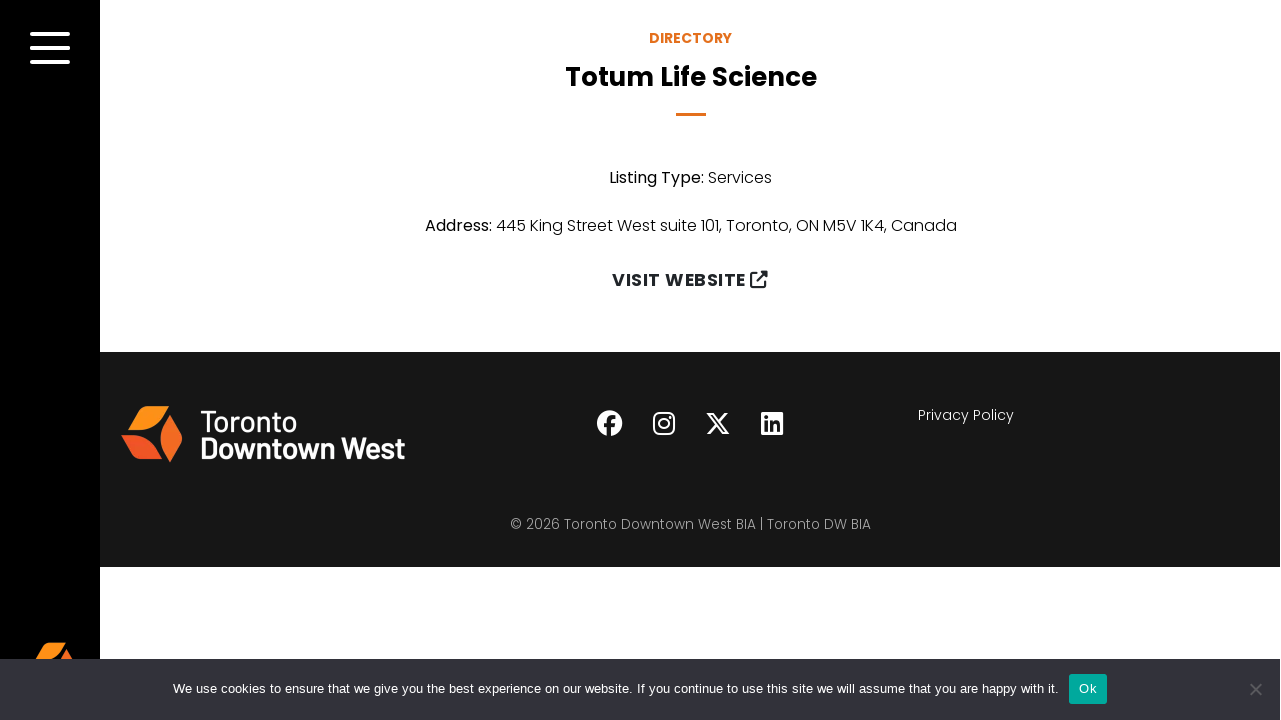

--- FILE ---
content_type: text/html; charset=UTF-8
request_url: https://yourexperienceawaits.ca/listing/totum-life-science/
body_size: 10091
content:
<!DOCTYPE html>
<html lang="en-CA">
<head>
    <meta charset="UTF-8">
    <meta name="viewport" content="width=device-width, initial-scale=1">
    <meta http-equiv="X-UA-Compatible" content="IE=edge">
    <link rel="profile" href="https://gmpg.org/xfn/11">
<!-- This site is running CAOS for WordPress -->
<meta name='robots' content='index, follow, max-image-preview:large, max-snippet:-1, max-video-preview:-1' />

	<!-- This site is optimized with the Yoast SEO plugin v23.7 - https://yoast.com/wordpress/plugins/seo/ -->
	<title>Totum Life Science - Toronto Downtown West BIA | Toronto DW BIA</title>
	<link rel="canonical" href="https://yourexperienceawaits.ca/listing/totum-life-science/" />
	<meta property="og:locale" content="en_US" />
	<meta property="og:type" content="article" />
	<meta property="og:title" content="Totum Life Science - Toronto Downtown West BIA | Toronto DW BIA" />
	<meta property="og:url" content="https://yourexperienceawaits.ca/listing/totum-life-science/" />
	<meta property="og:site_name" content="Toronto Downtown West BIA | Toronto DW BIA" />
	<meta name="twitter:card" content="summary_large_image" />
	<script type="application/ld+json" class="yoast-schema-graph">{"@context":"https://schema.org","@graph":[{"@type":"WebPage","@id":"https://yourexperienceawaits.ca/listing/totum-life-science/","url":"https://yourexperienceawaits.ca/listing/totum-life-science/","name":"Totum Life Science - Toronto Downtown West BIA | Toronto DW BIA","isPartOf":{"@id":"https://yourexperienceawaits.ca/#website"},"datePublished":"2024-03-21T15:02:14+00:00","dateModified":"2024-03-21T15:02:14+00:00","breadcrumb":{"@id":"https://yourexperienceawaits.ca/listing/totum-life-science/#breadcrumb"},"inLanguage":"en-CA","potentialAction":[{"@type":"ReadAction","target":["https://yourexperienceawaits.ca/listing/totum-life-science/"]}]},{"@type":"BreadcrumbList","@id":"https://yourexperienceawaits.ca/listing/totum-life-science/#breadcrumb","itemListElement":[{"@type":"ListItem","position":1,"name":"Home","item":"https://yourexperienceawaits.ca/"},{"@type":"ListItem","position":2,"name":"Totum Life Science"}]},{"@type":"WebSite","@id":"https://yourexperienceawaits.ca/#website","url":"https://yourexperienceawaits.ca/","name":"Toronto Downtown West BIA | Toronto DW BIA","description":"Toronto Downtown West","potentialAction":[{"@type":"SearchAction","target":{"@type":"EntryPoint","urlTemplate":"https://yourexperienceawaits.ca/?s={search_term_string}"},"query-input":{"@type":"PropertyValueSpecification","valueRequired":true,"valueName":"search_term_string"}}],"inLanguage":"en-CA"}]}</script>
	<!-- / Yoast SEO plugin. -->


<link rel='dns-prefetch' href='//use.typekit.net' />
<link rel='dns-prefetch' href='//use.fontawesome.com' />
<link rel='dns-prefetch' href='//fonts.googleapis.com' />
<link rel='preconnect' href='//www.google-analytics.com' />
<link rel="alternate" title="oEmbed (JSON)" type="application/json+oembed" href="https://yourexperienceawaits.ca/wp-json/oembed/1.0/embed?url=https%3A%2F%2Fyourexperienceawaits.ca%2Flisting%2Ftotum-life-science%2F" />
<link rel="alternate" title="oEmbed (XML)" type="text/xml+oembed" href="https://yourexperienceawaits.ca/wp-json/oembed/1.0/embed?url=https%3A%2F%2Fyourexperienceawaits.ca%2Flisting%2Ftotum-life-science%2F&#038;format=xml" />
<style id='wp-img-auto-sizes-contain-inline-css' type='text/css'>
img:is([sizes=auto i],[sizes^="auto," i]){contain-intrinsic-size:3000px 1500px}
/*# sourceURL=wp-img-auto-sizes-contain-inline-css */
</style>
<link rel='stylesheet' id='sbi_styles-css' href='https://yourexperienceawaits.ca/wp-content/plugins/instagram-feed/css/sbi-styles.min.css?ver=6.5.1' type='text/css' media='all' />
<style id='wp-emoji-styles-inline-css' type='text/css'>

	img.wp-smiley, img.emoji {
		display: inline !important;
		border: none !important;
		box-shadow: none !important;
		height: 1em !important;
		width: 1em !important;
		margin: 0 0.07em !important;
		vertical-align: -0.1em !important;
		background: none !important;
		padding: 0 !important;
	}
/*# sourceURL=wp-emoji-styles-inline-css */
</style>
<link rel='stylesheet' id='wp-block-library-css' href='https://yourexperienceawaits.ca/wp-includes/css/dist/block-library/style.min.css?ver=6.9' type='text/css' media='all' />
<style id='global-styles-inline-css' type='text/css'>
:root{--wp--preset--aspect-ratio--square: 1;--wp--preset--aspect-ratio--4-3: 4/3;--wp--preset--aspect-ratio--3-4: 3/4;--wp--preset--aspect-ratio--3-2: 3/2;--wp--preset--aspect-ratio--2-3: 2/3;--wp--preset--aspect-ratio--16-9: 16/9;--wp--preset--aspect-ratio--9-16: 9/16;--wp--preset--color--black: #000000;--wp--preset--color--cyan-bluish-gray: #abb8c3;--wp--preset--color--white: #ffffff;--wp--preset--color--pale-pink: #f78da7;--wp--preset--color--vivid-red: #cf2e2e;--wp--preset--color--luminous-vivid-orange: #ff6900;--wp--preset--color--luminous-vivid-amber: #fcb900;--wp--preset--color--light-green-cyan: #7bdcb5;--wp--preset--color--vivid-green-cyan: #00d084;--wp--preset--color--pale-cyan-blue: #8ed1fc;--wp--preset--color--vivid-cyan-blue: #0693e3;--wp--preset--color--vivid-purple: #9b51e0;--wp--preset--gradient--vivid-cyan-blue-to-vivid-purple: linear-gradient(135deg,rgb(6,147,227) 0%,rgb(155,81,224) 100%);--wp--preset--gradient--light-green-cyan-to-vivid-green-cyan: linear-gradient(135deg,rgb(122,220,180) 0%,rgb(0,208,130) 100%);--wp--preset--gradient--luminous-vivid-amber-to-luminous-vivid-orange: linear-gradient(135deg,rgb(252,185,0) 0%,rgb(255,105,0) 100%);--wp--preset--gradient--luminous-vivid-orange-to-vivid-red: linear-gradient(135deg,rgb(255,105,0) 0%,rgb(207,46,46) 100%);--wp--preset--gradient--very-light-gray-to-cyan-bluish-gray: linear-gradient(135deg,rgb(238,238,238) 0%,rgb(169,184,195) 100%);--wp--preset--gradient--cool-to-warm-spectrum: linear-gradient(135deg,rgb(74,234,220) 0%,rgb(151,120,209) 20%,rgb(207,42,186) 40%,rgb(238,44,130) 60%,rgb(251,105,98) 80%,rgb(254,248,76) 100%);--wp--preset--gradient--blush-light-purple: linear-gradient(135deg,rgb(255,206,236) 0%,rgb(152,150,240) 100%);--wp--preset--gradient--blush-bordeaux: linear-gradient(135deg,rgb(254,205,165) 0%,rgb(254,45,45) 50%,rgb(107,0,62) 100%);--wp--preset--gradient--luminous-dusk: linear-gradient(135deg,rgb(255,203,112) 0%,rgb(199,81,192) 50%,rgb(65,88,208) 100%);--wp--preset--gradient--pale-ocean: linear-gradient(135deg,rgb(255,245,203) 0%,rgb(182,227,212) 50%,rgb(51,167,181) 100%);--wp--preset--gradient--electric-grass: linear-gradient(135deg,rgb(202,248,128) 0%,rgb(113,206,126) 100%);--wp--preset--gradient--midnight: linear-gradient(135deg,rgb(2,3,129) 0%,rgb(40,116,252) 100%);--wp--preset--font-size--small: 13px;--wp--preset--font-size--medium: 20px;--wp--preset--font-size--large: 36px;--wp--preset--font-size--x-large: 42px;--wp--preset--spacing--20: 0.44rem;--wp--preset--spacing--30: 0.67rem;--wp--preset--spacing--40: 1rem;--wp--preset--spacing--50: 1.5rem;--wp--preset--spacing--60: 2.25rem;--wp--preset--spacing--70: 3.38rem;--wp--preset--spacing--80: 5.06rem;--wp--preset--shadow--natural: 6px 6px 9px rgba(0, 0, 0, 0.2);--wp--preset--shadow--deep: 12px 12px 50px rgba(0, 0, 0, 0.4);--wp--preset--shadow--sharp: 6px 6px 0px rgba(0, 0, 0, 0.2);--wp--preset--shadow--outlined: 6px 6px 0px -3px rgb(255, 255, 255), 6px 6px rgb(0, 0, 0);--wp--preset--shadow--crisp: 6px 6px 0px rgb(0, 0, 0);}:where(.is-layout-flex){gap: 0.5em;}:where(.is-layout-grid){gap: 0.5em;}body .is-layout-flex{display: flex;}.is-layout-flex{flex-wrap: wrap;align-items: center;}.is-layout-flex > :is(*, div){margin: 0;}body .is-layout-grid{display: grid;}.is-layout-grid > :is(*, div){margin: 0;}:where(.wp-block-columns.is-layout-flex){gap: 2em;}:where(.wp-block-columns.is-layout-grid){gap: 2em;}:where(.wp-block-post-template.is-layout-flex){gap: 1.25em;}:where(.wp-block-post-template.is-layout-grid){gap: 1.25em;}.has-black-color{color: var(--wp--preset--color--black) !important;}.has-cyan-bluish-gray-color{color: var(--wp--preset--color--cyan-bluish-gray) !important;}.has-white-color{color: var(--wp--preset--color--white) !important;}.has-pale-pink-color{color: var(--wp--preset--color--pale-pink) !important;}.has-vivid-red-color{color: var(--wp--preset--color--vivid-red) !important;}.has-luminous-vivid-orange-color{color: var(--wp--preset--color--luminous-vivid-orange) !important;}.has-luminous-vivid-amber-color{color: var(--wp--preset--color--luminous-vivid-amber) !important;}.has-light-green-cyan-color{color: var(--wp--preset--color--light-green-cyan) !important;}.has-vivid-green-cyan-color{color: var(--wp--preset--color--vivid-green-cyan) !important;}.has-pale-cyan-blue-color{color: var(--wp--preset--color--pale-cyan-blue) !important;}.has-vivid-cyan-blue-color{color: var(--wp--preset--color--vivid-cyan-blue) !important;}.has-vivid-purple-color{color: var(--wp--preset--color--vivid-purple) !important;}.has-black-background-color{background-color: var(--wp--preset--color--black) !important;}.has-cyan-bluish-gray-background-color{background-color: var(--wp--preset--color--cyan-bluish-gray) !important;}.has-white-background-color{background-color: var(--wp--preset--color--white) !important;}.has-pale-pink-background-color{background-color: var(--wp--preset--color--pale-pink) !important;}.has-vivid-red-background-color{background-color: var(--wp--preset--color--vivid-red) !important;}.has-luminous-vivid-orange-background-color{background-color: var(--wp--preset--color--luminous-vivid-orange) !important;}.has-luminous-vivid-amber-background-color{background-color: var(--wp--preset--color--luminous-vivid-amber) !important;}.has-light-green-cyan-background-color{background-color: var(--wp--preset--color--light-green-cyan) !important;}.has-vivid-green-cyan-background-color{background-color: var(--wp--preset--color--vivid-green-cyan) !important;}.has-pale-cyan-blue-background-color{background-color: var(--wp--preset--color--pale-cyan-blue) !important;}.has-vivid-cyan-blue-background-color{background-color: var(--wp--preset--color--vivid-cyan-blue) !important;}.has-vivid-purple-background-color{background-color: var(--wp--preset--color--vivid-purple) !important;}.has-black-border-color{border-color: var(--wp--preset--color--black) !important;}.has-cyan-bluish-gray-border-color{border-color: var(--wp--preset--color--cyan-bluish-gray) !important;}.has-white-border-color{border-color: var(--wp--preset--color--white) !important;}.has-pale-pink-border-color{border-color: var(--wp--preset--color--pale-pink) !important;}.has-vivid-red-border-color{border-color: var(--wp--preset--color--vivid-red) !important;}.has-luminous-vivid-orange-border-color{border-color: var(--wp--preset--color--luminous-vivid-orange) !important;}.has-luminous-vivid-amber-border-color{border-color: var(--wp--preset--color--luminous-vivid-amber) !important;}.has-light-green-cyan-border-color{border-color: var(--wp--preset--color--light-green-cyan) !important;}.has-vivid-green-cyan-border-color{border-color: var(--wp--preset--color--vivid-green-cyan) !important;}.has-pale-cyan-blue-border-color{border-color: var(--wp--preset--color--pale-cyan-blue) !important;}.has-vivid-cyan-blue-border-color{border-color: var(--wp--preset--color--vivid-cyan-blue) !important;}.has-vivid-purple-border-color{border-color: var(--wp--preset--color--vivid-purple) !important;}.has-vivid-cyan-blue-to-vivid-purple-gradient-background{background: var(--wp--preset--gradient--vivid-cyan-blue-to-vivid-purple) !important;}.has-light-green-cyan-to-vivid-green-cyan-gradient-background{background: var(--wp--preset--gradient--light-green-cyan-to-vivid-green-cyan) !important;}.has-luminous-vivid-amber-to-luminous-vivid-orange-gradient-background{background: var(--wp--preset--gradient--luminous-vivid-amber-to-luminous-vivid-orange) !important;}.has-luminous-vivid-orange-to-vivid-red-gradient-background{background: var(--wp--preset--gradient--luminous-vivid-orange-to-vivid-red) !important;}.has-very-light-gray-to-cyan-bluish-gray-gradient-background{background: var(--wp--preset--gradient--very-light-gray-to-cyan-bluish-gray) !important;}.has-cool-to-warm-spectrum-gradient-background{background: var(--wp--preset--gradient--cool-to-warm-spectrum) !important;}.has-blush-light-purple-gradient-background{background: var(--wp--preset--gradient--blush-light-purple) !important;}.has-blush-bordeaux-gradient-background{background: var(--wp--preset--gradient--blush-bordeaux) !important;}.has-luminous-dusk-gradient-background{background: var(--wp--preset--gradient--luminous-dusk) !important;}.has-pale-ocean-gradient-background{background: var(--wp--preset--gradient--pale-ocean) !important;}.has-electric-grass-gradient-background{background: var(--wp--preset--gradient--electric-grass) !important;}.has-midnight-gradient-background{background: var(--wp--preset--gradient--midnight) !important;}.has-small-font-size{font-size: var(--wp--preset--font-size--small) !important;}.has-medium-font-size{font-size: var(--wp--preset--font-size--medium) !important;}.has-large-font-size{font-size: var(--wp--preset--font-size--large) !important;}.has-x-large-font-size{font-size: var(--wp--preset--font-size--x-large) !important;}
/*# sourceURL=global-styles-inline-css */
</style>

<style id='classic-theme-styles-inline-css' type='text/css'>
/*! This file is auto-generated */
.wp-block-button__link{color:#fff;background-color:#32373c;border-radius:9999px;box-shadow:none;text-decoration:none;padding:calc(.667em + 2px) calc(1.333em + 2px);font-size:1.125em}.wp-block-file__button{background:#32373c;color:#fff;text-decoration:none}
/*# sourceURL=/wp-includes/css/classic-themes.min.css */
</style>
<link rel='stylesheet' id='cookie-notice-front-css' href='https://yourexperienceawaits.ca/wp-content/plugins/cookie-notice/css/front.min.css?ver=2.4.18' type='text/css' media='all' />
<link rel='stylesheet' id='custom-typekit-css-css' href='https://use.typekit.net/wdw4zso.css?ver=1.0.18' type='text/css' media='all' />
<link rel='stylesheet' id='gg-directory-css-css' href='https://yourexperienceawaits.ca/wp-content/plugins/gg-directory/gg-directory.css?ver=6.9' type='text/css' media='all' />
<link rel='stylesheet' id='wpa-style-css' href='https://yourexperienceawaits.ca/wp-content/plugins/wp-accessibility/css/wpa-style.css?ver=2.1.7' type='text/css' media='all' />
<style id='wpa-style-inline-css' type='text/css'>
:root { --admin-bar-top : 7px; }
/*# sourceURL=wpa-style-inline-css */
</style>
<link rel='stylesheet' id='wp-bootstrap-starter-bootstrap-css-css' href='https://yourexperienceawaits.ca/wp-content/themes/wp-bootstrap-starter/inc/assets/css/bootstrap.min.css?ver=6.9' type='text/css' media='all' />
<link rel='stylesheet' id='font-awesome-official-css' href='https://use.fontawesome.com/releases/v6.5.1/css/all.css' type='text/css' media='all' integrity="sha384-t1nt8BQoYMLFN5p42tRAtuAAFQaCQODekUVeKKZrEnEyp4H2R0RHFz0KWpmj7i8g" crossorigin="anonymous" />
<link rel='stylesheet' id='wp-bootstrap-starter-style-css' href='https://yourexperienceawaits.ca/wp-content/themes/wp-bootstrap-starter/style.css?ver=6.9' type='text/css' media='all' />
<link rel='stylesheet' id='child-style-css' href='https://yourexperienceawaits.ca/wp-content/themes/your-experience-awaits-2024/style.css?ver=6.9' type='text/css' media='all' />
<link rel='stylesheet' id='google-font-poppins300-css' href='https://fonts.googleapis.com/css2?family=Poppins%3Awght%40300&#038;display=swap&#038;ver=6.9' type='text/css' media='all' />
<link rel='stylesheet' id='navwalker-css' href='https://yourexperienceawaits.ca/wp-content/themes/your-experience-awaits-2024/assets/css/navwalker.css?ver=6.9' type='text/css' media='all' />
<link rel='stylesheet' id='google-font-poppins-css' href='https://fonts.googleapis.com/css2?family=Poppins%3Aital%2Cwght%400%2C400%3B0%2C500%3B0%2C600%3B0%2C700%3B1%2C400%3B1%2C500%3B1%2C600%3B1%2C700&#038;display=swap&#038;ver=6.9' type='text/css' media='all' />
<script type="text/javascript" id="cookie-notice-front-js-before">
/* <![CDATA[ */
var cnArgs = {"ajaxUrl":"https:\/\/yourexperienceawaits.ca\/wp-admin\/admin-ajax.php","nonce":"61642b9ce3","hideEffect":"fade","position":"bottom","onScroll":false,"onScrollOffset":100,"onClick":false,"cookieName":"cookie_notice_accepted","cookieTime":2592000,"cookieTimeRejected":2592000,"globalCookie":false,"redirection":false,"cache":true,"revokeCookies":false,"revokeCookiesOpt":"automatic"};

//# sourceURL=cookie-notice-front-js-before
/* ]]> */
</script>
<script type="text/javascript" src="https://yourexperienceawaits.ca/wp-content/plugins/cookie-notice/js/front.min.js?ver=2.4.18" id="cookie-notice-front-js"></script>
<script type="text/javascript" src="https://yourexperienceawaits.ca/wp-includes/js/jquery/jquery.min.js?ver=3.7.1" id="jquery-core-js"></script>
<script type="text/javascript" src="https://yourexperienceawaits.ca/wp-includes/js/jquery/jquery-migrate.min.js?ver=3.4.1" id="jquery-migrate-js"></script>
<script type="text/javascript" src="https://yourexperienceawaits.ca/wp-content/uploads/caos/be1bdd86.js?id=G-GFEN7YSY2G" id="caos-gtag-js"></script>
<script type="text/javascript" id="caos-gtag-js-after">
/* <![CDATA[ */
    window.dataLayer = window.dataLayer || [];

    function gtag() {
        dataLayer.push(arguments);
    }

    gtag('js', new Date());
    gtag('config', 'G-GFEN7YSY2G', {"cookie_domain":"yourexperienceawaits.ca","cookie_flags":"samesite=none;secure","allow_google_signals":true});
	
//# sourceURL=caos-gtag-js-after
/* ]]> */
</script>
<script type="text/javascript" src="https://yourexperienceawaits.ca/wp-content/plugins/wp-accessibility/js/fingerprint.min.js?ver=2.1.7" id="wpa-fingerprintjs-js"></script>
<link rel="https://api.w.org/" href="https://yourexperienceawaits.ca/wp-json/" /><link rel="alternate" title="JSON" type="application/json" href="https://yourexperienceawaits.ca/wp-json/wp/v2/directory/6329" /><link rel="EditURI" type="application/rsd+xml" title="RSD" href="https://yourexperienceawaits.ca/xmlrpc.php?rsd" />
<meta name="generator" content="WordPress 6.9" />
<link rel='shortlink' href='https://yourexperienceawaits.ca/?p=6329' />
<link rel="pingback" href="https://yourexperienceawaits.ca/xmlrpc.php">    <style type="text/css">
        #page-sub-header { background: #fff; }
    </style>
    <meta name="generator" content="Elementor 3.27.3; features: e_font_icon_svg, additional_custom_breakpoints; settings: css_print_method-external, google_font-enabled, font_display-swap">
			<style>
				.e-con.e-parent:nth-of-type(n+4):not(.e-lazyloaded):not(.e-no-lazyload),
				.e-con.e-parent:nth-of-type(n+4):not(.e-lazyloaded):not(.e-no-lazyload) * {
					background-image: none !important;
				}
				@media screen and (max-height: 1024px) {
					.e-con.e-parent:nth-of-type(n+3):not(.e-lazyloaded):not(.e-no-lazyload),
					.e-con.e-parent:nth-of-type(n+3):not(.e-lazyloaded):not(.e-no-lazyload) * {
						background-image: none !important;
					}
				}
				@media screen and (max-height: 640px) {
					.e-con.e-parent:nth-of-type(n+2):not(.e-lazyloaded):not(.e-no-lazyload),
					.e-con.e-parent:nth-of-type(n+2):not(.e-lazyloaded):not(.e-no-lazyload) * {
						background-image: none !important;
					}
				}
			</style>
				<style type="text/css">
			.site-title,
		.site-description {
			position: absolute;
			clip: rect(1px, 1px, 1px, 1px);
		}
		</style>
	<meta name="generator" content="Powered by Slider Revolution 6.6.15 - responsive, Mobile-Friendly Slider Plugin for WordPress with comfortable drag and drop interface." />
<link rel="icon" href="https://yourexperienceawaits.ca/wp-content/uploads/2024/03/cropped-site-icon-32x32.png" sizes="32x32" />
<link rel="icon" href="https://yourexperienceawaits.ca/wp-content/uploads/2024/03/cropped-site-icon-192x192.png" sizes="192x192" />
<link rel="apple-touch-icon" href="https://yourexperienceawaits.ca/wp-content/uploads/2024/03/cropped-site-icon-180x180.png" />
<meta name="msapplication-TileImage" content="https://yourexperienceawaits.ca/wp-content/uploads/2024/03/cropped-site-icon-270x270.png" />
<script>function setREVStartSize(e){
			//window.requestAnimationFrame(function() {
				window.RSIW = window.RSIW===undefined ? window.innerWidth : window.RSIW;
				window.RSIH = window.RSIH===undefined ? window.innerHeight : window.RSIH;
				try {
					var pw = document.getElementById(e.c).parentNode.offsetWidth,
						newh;
					pw = pw===0 || isNaN(pw) || (e.l=="fullwidth" || e.layout=="fullwidth") ? window.RSIW : pw;
					e.tabw = e.tabw===undefined ? 0 : parseInt(e.tabw);
					e.thumbw = e.thumbw===undefined ? 0 : parseInt(e.thumbw);
					e.tabh = e.tabh===undefined ? 0 : parseInt(e.tabh);
					e.thumbh = e.thumbh===undefined ? 0 : parseInt(e.thumbh);
					e.tabhide = e.tabhide===undefined ? 0 : parseInt(e.tabhide);
					e.thumbhide = e.thumbhide===undefined ? 0 : parseInt(e.thumbhide);
					e.mh = e.mh===undefined || e.mh=="" || e.mh==="auto" ? 0 : parseInt(e.mh,0);
					if(e.layout==="fullscreen" || e.l==="fullscreen")
						newh = Math.max(e.mh,window.RSIH);
					else{
						e.gw = Array.isArray(e.gw) ? e.gw : [e.gw];
						for (var i in e.rl) if (e.gw[i]===undefined || e.gw[i]===0) e.gw[i] = e.gw[i-1];
						e.gh = e.el===undefined || e.el==="" || (Array.isArray(e.el) && e.el.length==0)? e.gh : e.el;
						e.gh = Array.isArray(e.gh) ? e.gh : [e.gh];
						for (var i in e.rl) if (e.gh[i]===undefined || e.gh[i]===0) e.gh[i] = e.gh[i-1];
											
						var nl = new Array(e.rl.length),
							ix = 0,
							sl;
						e.tabw = e.tabhide>=pw ? 0 : e.tabw;
						e.thumbw = e.thumbhide>=pw ? 0 : e.thumbw;
						e.tabh = e.tabhide>=pw ? 0 : e.tabh;
						e.thumbh = e.thumbhide>=pw ? 0 : e.thumbh;
						for (var i in e.rl) nl[i] = e.rl[i]<window.RSIW ? 0 : e.rl[i];
						sl = nl[0];
						for (var i in nl) if (sl>nl[i] && nl[i]>0) { sl = nl[i]; ix=i;}
						var m = pw>(e.gw[ix]+e.tabw+e.thumbw) ? 1 : (pw-(e.tabw+e.thumbw)) / (e.gw[ix]);
						newh =  (e.gh[ix] * m) + (e.tabh + e.thumbh);
					}
					var el = document.getElementById(e.c);
					if (el!==null && el) el.style.height = newh+"px";
					el = document.getElementById(e.c+"_wrapper");
					if (el!==null && el) {
						el.style.height = newh+"px";
						el.style.display = "block";
					}
				} catch(e){
					console.log("Failure at Presize of Slider:" + e)
				}
			//});
		  };</script>
<link rel='stylesheet' id='rs-plugin-settings-css' href='https://yourexperienceawaits.ca/wp-content/plugins/revslider/public/assets/css/rs6.css?ver=6.6.15' type='text/css' media='all' />
<style id='rs-plugin-settings-inline-css' type='text/css'>
#rs-demo-id {}
/*# sourceURL=rs-plugin-settings-inline-css */
</style>
</head>
<body data-rsssl=1 class="wp-singular directory-template-default single single-directory postid-6329 wp-theme-wp-bootstrap-starter wp-child-theme-your-experience-awaits-2024 cookies-not-set group-blog elementor-default elementor-kit-8">
<div id="page" class="site">
	<a class="skip-link screen-reader-text" href="#content">Skip to content</a>
    	<header id="masthead" class="site-header site-header-side" role="menubar">
		<div class="header-toggle-wrapper">
			<span data-color="dark" aria-label="Menu" aria-controls="main-menu" aria-expanded="false" class="toggle-main-menu">
<span class="nav-icon"><span></span><span></span><span></span><span></span></span><span class="menu-title sr-only">Menu</span></span>
<span class="close-submenu"><i class="fa fa-reply" aria-hidden="true"></i></span>			
		</div>
		<div class="header-outer-wrapper">
			<div class="menu-wrapper">
				<div class="menu-side-navigation-container"><ul id="menu-side-navigation" class="side-nav"><li id="menu-item-7" class="menu-item menu-item-type-custom menu-item-object-custom menu-item-7"><a href="/">Home</a></li>
<li id="menu-item-2716" class="menu-item menu-item-type-post_type menu-item-object-page menu-item-has-children menu-item-2716"><a href="https://yourexperienceawaits.ca/about-us/">About Us</a>
<ul class="sub-menu">
	<li id="menu-item-24" class="menu-item menu-item-type-custom menu-item-object-custom menu-item-24"><a href="/about-us/#about-us">The BIA</a></li>
	<li id="menu-item-25" class="menu-item menu-item-type-custom menu-item-object-custom menu-item-25"><a href="/about-us/#neighbourhood">Neighbourhood</a></li>
	<li id="menu-item-26" class="menu-item menu-item-type-custom menu-item-object-custom menu-item-26"><a href="/about-us/#land-acknowledgement">Land Acknowledgement</a></li>
	<li id="menu-item-2773" class="menu-item menu-item-type-post_type menu-item-object-page menu-item-2773"><a href="https://yourexperienceawaits.ca/contact/">Contact</a></li>
</ul>
</li>
<li id="menu-item-5280" class="menu-item menu-item-type-post_type menu-item-object-page menu-item-has-children menu-item-5280"><a href="https://yourexperienceawaits.ca/events/">Experience</a>
<ul class="sub-menu">
	<li id="menu-item-5281" class="menu-item menu-item-type-post_type menu-item-object-page menu-item-5281"><a href="https://yourexperienceawaits.ca/events/">Events</a></li>
	<li id="menu-item-5292" class="menu-item menu-item-type-post_type menu-item-object-page menu-item-5292"><a href="https://yourexperienceawaits.ca/arts/">Arts</a></li>
	<li id="menu-item-7756" class="menu-item menu-item-type-post_type menu-item-object-page menu-item-7756"><a href="https://yourexperienceawaits.ca/attractions/">Attractions</a></li>
	<li id="menu-item-5402" class="menu-item menu-item-type-post_type menu-item-object-page menu-item-5402"><a href="https://yourexperienceawaits.ca/eat-and-drink/">Eat &#038; Drink</a></li>
	<li id="menu-item-5414" class="menu-item menu-item-type-post_type menu-item-object-page menu-item-5414"><a href="https://yourexperienceawaits.ca/wellness/">Health &#038; Wellness</a></li>
</ul>
</li>
<li id="menu-item-4562" class="menu-item menu-item-type-post_type menu-item-object-page menu-item-4562"><a href="https://yourexperienceawaits.ca/directory/">Directory</a></li>
<li id="menu-item-3060" class="menu-item menu-item-type-post_type menu-item-object-page current_page_parent menu-item-3060"><a href="https://yourexperienceawaits.ca/news/">Stories</a></li>
<li id="menu-item-5459" class="menu-item menu-item-type-post_type menu-item-object-page menu-item-5459"><a href="https://yourexperienceawaits.ca/growth-development/">Urban</a></li>
<li id="menu-item-2860" class="menu-item menu-item-type-post_type menu-item-object-page menu-item-2860"><a href="https://yourexperienceawaits.ca/bia-resources/">Members</a></li>
<li id="menu-item-18997" class="menu-item menu-item-type-custom menu-item-object-custom menu-item-18997"><a href="https://guide.yourexperienceawaits.ca/">Winter Guide</a></li>
<li id="menu-item-8592" class="menu-item menu-item-type-post_type menu-item-object-page menu-item-8592"><a href="https://yourexperienceawaits.ca/table-6ix-podcast/">Table 6ix Podcast</a></li>
</ul></div><div class="menu-side-nav-sub-menu-container"></div>
			
			</div>
			<div class="logo-wrapper">
				<div class="logo"><a href="/"><img width="226" height="50" src="https://yourexperienceawaits.ca/wp-content/themes/your-experience-awaits-2024/assets/img/header/tdw-colour-primary.png" alt="Toronto Downtown West BIA | Toronto DW BIA"/></a></div>
<div class="logo-mobile"><a href="/"><img width="55" height="50" src="https://yourexperienceawaits.ca/wp-content/themes/your-experience-awaits-2024/assets/img/header/tdw-icon-colour-primary.png" alt="Toronto Downtown West BIA | Toronto DW BIA"/></a></div>			</div>
		</div>
	</header>
	
	<div id="content-wrapper">
	<div id="content" class="site-content">
		         	<section id="primary" class="content-area col-sm-12">
		<div id="main" class="site-main" role="main">

					<article class="story-single" id="post-6329" class="post-6329 directory type-directory status-publish hentry directory_category-services">
				<h6>DIRECTORY</h6>
				<h1>Totum Life Science</h1>
				<div class="line"></div>
				<div class="entry-content">
					<div class="news-thumbnail">
											</div>
										<p><strong>Listing Type:</strong> Services</p>
					<p><strong>Address:</strong> 445 King Street West suite 101, Toronto, ON M5V 1K4, Canada</p>
					<p><a href="https://www.totum.ca/" target="_blank" class="btn">Visit Website <i class="fa-solid fa-up-right-from-square"></i></a></p>									</div><!-- .entry-content -->
			</article><!-- #post-## -->
		
		</div><!-- #main -->
	</section><!-- #primary -->



	
	</div><!-- #content -->

    
	<footer id="colophon" class="site-footer dark" role="contentinfo">

		<div class="container">

			<div class="row">

				<div class="col-xl-4">

					<section id="media_image-2" class="widget widget_media_image"><a href="/"><img width="300" height="67" src="https://yourexperienceawaits.ca/wp-content/uploads/2024/03/footer-logo-300x67.webp" class="image wp-image-157  attachment-medium size-medium" alt="Toronto Downtown West" style="max-width: 100%; height: auto;" decoding="async" srcset="https://yourexperienceawaits.ca/wp-content/uploads/2024/03/footer-logo-300x67.webp 300w, https://yourexperienceawaits.ca/wp-content/uploads/2024/03/footer-logo-1024x227.webp 1024w, https://yourexperienceawaits.ca/wp-content/uploads/2024/03/footer-logo-768x170.webp 768w, https://yourexperienceawaits.ca/wp-content/uploads/2024/03/footer-logo.webp 1200w" sizes="(max-width: 300px) 100vw, 300px" /></a></section>
				</div>

				<div class="col-xl-4">

					<section id="custom_html-2" class="widget_text widget widget_custom_html"><div class="textwidget custom-html-widget"><div class="social-icons text-xl-center"><a href="https://www.facebook.com/todowntownwest/" target="_blank" rel="noopener noreferrer nofollow" aria-label="Follow on Facebook"><i class="fab fa-facebook"></i></a><a href="https://www.instagram.com/to_downtownwest/" target="_blank" rel="noopener noreferrer nofollow" data-label="Instagram" aria-label="Follow on Instagram"><i class="fab fa-instagram"></i></a><a href="https://twitter.com/to_downtownwest" data-label="Twitter" target="_blank" rel="noopener noreferrer nofollow" aria-label="Follow on Twitter"><i class="fab fa-x-twitter"></i></a><a href="https://www.linkedin.com/company/toronto-ed/" data-label="LinkedIn" target="_blank" rel="noopener noreferrer nofollow" aria-label="Follow on LinkedIn"><i class="fab fa-linkedin"></i></a></div></div></section>
				</div>

				<div class="col-sm-6 col-xl-2">

					<section id="nav_menu-2" class="widget widget_nav_menu"><div class="menu-footer-menu-2-container"><ul id="menu-footer-menu-2" class="menu"><li id="menu-item-6964" class="menu-item menu-item-type-post_type menu-item-object-page menu-item-privacy-policy menu-item-6964"><a rel="privacy-policy" href="https://yourexperienceawaits.ca/privacy-policy/">Privacy Policy</a></li>
</ul></div></section>
				</div>

				<div class="col-sm-6 col-xl-2">

					<section id="nav_menu-3" class="widget widget_nav_menu"></section>
				</div>

			</div>	

			<div class="row">

				<div class="col-12">

					<div class="site-info">

						<p class="mb-0 text-xl-center">&copy; 2026 <a href="https://yourexperienceawaits.ca">Toronto Downtown West BIA | Toronto DW BIA</a></p>

					</div>	

				</div>

			</div>

		</div>	

		
		</div>

	</footer><!-- #colophon -->


</div>

</div><!-- #page -->


		<script>
			window.RS_MODULES = window.RS_MODULES || {};
			window.RS_MODULES.modules = window.RS_MODULES.modules || {};
			window.RS_MODULES.waiting = window.RS_MODULES.waiting || [];
			window.RS_MODULES.defered = true;
			window.RS_MODULES.moduleWaiting = window.RS_MODULES.moduleWaiting || {};
			window.RS_MODULES.type = 'compiled';
		</script>
		<script type="speculationrules">
{"prefetch":[{"source":"document","where":{"and":[{"href_matches":"/*"},{"not":{"href_matches":["/wp-*.php","/wp-admin/*","/wp-content/uploads/*","/wp-content/*","/wp-content/plugins/*","/wp-content/themes/your-experience-awaits-2024/*","/wp-content/themes/wp-bootstrap-starter/*","/*\\?(.+)"]}},{"not":{"selector_matches":"a[rel~=\"nofollow\"]"}},{"not":{"selector_matches":".no-prefetch, .no-prefetch a"}}]},"eagerness":"conservative"}]}
</script>
<!-- Instagram Feed JS -->
<script type="text/javascript">
var sbiajaxurl = "https://yourexperienceawaits.ca/wp-admin/admin-ajax.php";
</script>
			<script>
				const lazyloadRunObserver = () => {
					const lazyloadBackgrounds = document.querySelectorAll( `.e-con.e-parent:not(.e-lazyloaded)` );
					const lazyloadBackgroundObserver = new IntersectionObserver( ( entries ) => {
						entries.forEach( ( entry ) => {
							if ( entry.isIntersecting ) {
								let lazyloadBackground = entry.target;
								if( lazyloadBackground ) {
									lazyloadBackground.classList.add( 'e-lazyloaded' );
								}
								lazyloadBackgroundObserver.unobserve( entry.target );
							}
						});
					}, { rootMargin: '200px 0px 200px 0px' } );
					lazyloadBackgrounds.forEach( ( lazyloadBackground ) => {
						lazyloadBackgroundObserver.observe( lazyloadBackground );
					} );
				};
				const events = [
					'DOMContentLoaded',
					'elementor/lazyload/observe',
				];
				events.forEach( ( event ) => {
					document.addEventListener( event, lazyloadRunObserver );
				} );
			</script>
			<script type="text/javascript" src="https://yourexperienceawaits.ca/wp-content/plugins/revslider/public/assets/js/rbtools.min.js?ver=6.6.15" defer async id="tp-tools-js"></script>
<script type="text/javascript" src="https://yourexperienceawaits.ca/wp-content/plugins/revslider/public/assets/js/rs6.min.js?ver=6.6.15" defer async id="revmin-js"></script>
<script type="text/javascript" src="https://yourexperienceawaits.ca/wp-content/themes/wp-bootstrap-starter/inc/assets/js/popper.min.js?ver=6.9" id="wp-bootstrap-starter-popper-js"></script>
<script type="text/javascript" src="https://yourexperienceawaits.ca/wp-content/themes/wp-bootstrap-starter/inc/assets/js/bootstrap.min.js?ver=6.9" id="wp-bootstrap-starter-bootstrapjs-js"></script>
<script type="text/javascript" src="https://yourexperienceawaits.ca/wp-content/themes/wp-bootstrap-starter/inc/assets/js/theme-script.min.js?ver=6.9" id="wp-bootstrap-starter-themejs-js"></script>
<script type="text/javascript" src="https://yourexperienceawaits.ca/wp-content/themes/wp-bootstrap-starter/inc/assets/js/skip-link-focus-fix.min.js?ver=20151215" id="wp-bootstrap-starter-skip-link-focus-fix-js"></script>
<script type="text/javascript" src="https://yourexperienceawaits.ca/wp-includes/js/comment-reply.min.js?ver=6.9" id="comment-reply-js" async="async" data-wp-strategy="async" fetchpriority="low"></script>
<script type="text/javascript" id="wpa.longdesc-js-extra">
/* <![CDATA[ */
var wpald = {"url":"https://yourexperienceawaits.ca/wp-json/wp/v2/media","type":"jquery","text":"\u003Cspan class=\"dashicons dashicons-media-text\" aria-hidden=\"true\"\u003E\u003C/span\u003E\u003Cspan class=\"screen-reader\"\u003ELong Description\u003C/span\u003E"};
//# sourceURL=wpa.longdesc-js-extra
/* ]]> */
</script>
<script type="text/javascript" src="https://yourexperienceawaits.ca/wp-content/plugins/wp-accessibility/js/longdesc.min.js?ver=2.1.7" id="wpa.longdesc-js"></script>
<script type="text/javascript" id="wp-accessibility-js-extra">
/* <![CDATA[ */
var wpa = {"skiplinks":{"enabled":false,"output":""},"target":"","tabindex":"1","underline":{"enabled":false,"target":"a"},"dir":"ltr","lang":"en-CA","titles":"1","labels":"1","wpalabels":{"s":"Search","author":"Name","email":"Email","url":"Website","comment":"Comment"},"current":"","errors":"","tracking":"1","ajaxurl":"https://yourexperienceawaits.ca/wp-admin/admin-ajax.php","security":"a69beaf8f4","action":"wpa_stats_action","url":"https://yourexperienceawaits.ca/listing/totum-life-science/","post_id":"6329"};
//# sourceURL=wp-accessibility-js-extra
/* ]]> */
</script>
<script type="text/javascript" src="https://yourexperienceawaits.ca/wp-content/plugins/wp-accessibility/js/wp-accessibility.min.js?ver=2.1.7" id="wp-accessibility-js"></script>
<script type="text/javascript" src="https://yourexperienceawaits.ca/wp-content/themes/your-experience-awaits-2024/assets/js/init.js?ver=6.9" id="init-js"></script>
<script type="text/javascript" src="https://yourexperienceawaits.ca/wp-content/themes/your-experience-awaits-2024/assets/js/navwalker.js?ver=6.9" id="navwalker-js"></script>
<script type="text/javascript" src="https://yourexperienceawaits.ca/wp-content/themes/your-experience-awaits-2024/assets/js/header-sidebar.js?ver=6.9" id="header-sidebar-js"></script>
<script id="wp-emoji-settings" type="application/json">
{"baseUrl":"https://s.w.org/images/core/emoji/17.0.2/72x72/","ext":".png","svgUrl":"https://s.w.org/images/core/emoji/17.0.2/svg/","svgExt":".svg","source":{"concatemoji":"https://yourexperienceawaits.ca/wp-includes/js/wp-emoji-release.min.js?ver=6.9"}}
</script>
<script type="module">
/* <![CDATA[ */
/*! This file is auto-generated */
const a=JSON.parse(document.getElementById("wp-emoji-settings").textContent),o=(window._wpemojiSettings=a,"wpEmojiSettingsSupports"),s=["flag","emoji"];function i(e){try{var t={supportTests:e,timestamp:(new Date).valueOf()};sessionStorage.setItem(o,JSON.stringify(t))}catch(e){}}function c(e,t,n){e.clearRect(0,0,e.canvas.width,e.canvas.height),e.fillText(t,0,0);t=new Uint32Array(e.getImageData(0,0,e.canvas.width,e.canvas.height).data);e.clearRect(0,0,e.canvas.width,e.canvas.height),e.fillText(n,0,0);const a=new Uint32Array(e.getImageData(0,0,e.canvas.width,e.canvas.height).data);return t.every((e,t)=>e===a[t])}function p(e,t){e.clearRect(0,0,e.canvas.width,e.canvas.height),e.fillText(t,0,0);var n=e.getImageData(16,16,1,1);for(let e=0;e<n.data.length;e++)if(0!==n.data[e])return!1;return!0}function u(e,t,n,a){switch(t){case"flag":return n(e,"\ud83c\udff3\ufe0f\u200d\u26a7\ufe0f","\ud83c\udff3\ufe0f\u200b\u26a7\ufe0f")?!1:!n(e,"\ud83c\udde8\ud83c\uddf6","\ud83c\udde8\u200b\ud83c\uddf6")&&!n(e,"\ud83c\udff4\udb40\udc67\udb40\udc62\udb40\udc65\udb40\udc6e\udb40\udc67\udb40\udc7f","\ud83c\udff4\u200b\udb40\udc67\u200b\udb40\udc62\u200b\udb40\udc65\u200b\udb40\udc6e\u200b\udb40\udc67\u200b\udb40\udc7f");case"emoji":return!a(e,"\ud83e\u1fac8")}return!1}function f(e,t,n,a){let r;const o=(r="undefined"!=typeof WorkerGlobalScope&&self instanceof WorkerGlobalScope?new OffscreenCanvas(300,150):document.createElement("canvas")).getContext("2d",{willReadFrequently:!0}),s=(o.textBaseline="top",o.font="600 32px Arial",{});return e.forEach(e=>{s[e]=t(o,e,n,a)}),s}function r(e){var t=document.createElement("script");t.src=e,t.defer=!0,document.head.appendChild(t)}a.supports={everything:!0,everythingExceptFlag:!0},new Promise(t=>{let n=function(){try{var e=JSON.parse(sessionStorage.getItem(o));if("object"==typeof e&&"number"==typeof e.timestamp&&(new Date).valueOf()<e.timestamp+604800&&"object"==typeof e.supportTests)return e.supportTests}catch(e){}return null}();if(!n){if("undefined"!=typeof Worker&&"undefined"!=typeof OffscreenCanvas&&"undefined"!=typeof URL&&URL.createObjectURL&&"undefined"!=typeof Blob)try{var e="postMessage("+f.toString()+"("+[JSON.stringify(s),u.toString(),c.toString(),p.toString()].join(",")+"));",a=new Blob([e],{type:"text/javascript"});const r=new Worker(URL.createObjectURL(a),{name:"wpTestEmojiSupports"});return void(r.onmessage=e=>{i(n=e.data),r.terminate(),t(n)})}catch(e){}i(n=f(s,u,c,p))}t(n)}).then(e=>{for(const n in e)a.supports[n]=e[n],a.supports.everything=a.supports.everything&&a.supports[n],"flag"!==n&&(a.supports.everythingExceptFlag=a.supports.everythingExceptFlag&&a.supports[n]);var t;a.supports.everythingExceptFlag=a.supports.everythingExceptFlag&&!a.supports.flag,a.supports.everything||((t=a.source||{}).concatemoji?r(t.concatemoji):t.wpemoji&&t.twemoji&&(r(t.twemoji),r(t.wpemoji)))});
//# sourceURL=https://yourexperienceawaits.ca/wp-includes/js/wp-emoji-loader.min.js
/* ]]> */
</script>

		<!-- Cookie Notice plugin v2.4.18 by Hu-manity.co https://hu-manity.co/ -->
		<div id="cookie-notice" role="dialog" class="cookie-notice-hidden cookie-revoke-hidden cn-position-bottom" aria-label="Cookie Notice" style="background-color: rgba(50,50,58,1);"><div class="cookie-notice-container" style="color: #fff"><span id="cn-notice-text" class="cn-text-container">We use cookies to ensure that we give you the best experience on our website. If you continue to use this site we will assume that you are happy with it.</span><span id="cn-notice-buttons" class="cn-buttons-container"><a href="#" id="cn-accept-cookie" data-cookie-set="accept" class="cn-set-cookie cn-button" aria-label="Ok" style="background-color: #00a99d">Ok</a></span><span id="cn-close-notice" data-cookie-set="accept" class="cn-close-icon" title="No"></span></div>
			
		</div>
		<!-- / Cookie Notice plugin -->
</body>

</html>

--- FILE ---
content_type: text/css
request_url: https://yourexperienceawaits.ca/wp-content/plugins/gg-directory/gg-directory.css?ver=6.9
body_size: 839
content:

.hidemobile { display: none !important; }
#map { height: 400px; }
#map .fa-location-dot { font-size: 35px; }

#map_wrapper h2 { background: var(--medium-grey); text-align: center; color: var(--white); font-size: 20px; padding: 10px 0; margin-bottom: 0; }

#mapsearchform { display: block; background: #fff; padding: 5px 0; line-height: 1em; width: 100%; margin-top: 20px; margin-bottom: 20px; border-bottom: 1px solid #000; }
#mapsearchform input { border: none; font-size: 16px; margin: 0; padding: 0; width: 100%; text-align: center; }
#mapsearchform i { display: none; }

#mapfilterwrapper { display: block; line-height: 1em; width: 100%; }
#mapfilterwrapper > a { display: none; }
#mapfilterwrapper #mapcategory_wrapper a { display: inline-block; width: calc(50% - 15px); color: #000; font-size: 12px; padding: 5px; border-radius: 3px; }
#mapfilterwrapper #mapcategory_wrapper a:first-child { display: none; }
#mapfilterwrapper #mapcategory_wrapper a.active { background: #ddd; }
#mapfilterwrapper #mapcategory_wrapper a i { font-size: 20px; }

#directories_list_mobile { min-height: 700px; }
.directory_list_item { display: block; margin-top: 30px; vertical-align: middle; }
.directory_list_item.hide { display: none; }
.directory_list_item img { width: 80px; height: 80px; display: inline-block; }
.directory_list_item h3 { display: inline-block; width: calc(100% - 120px); vertical-align: middle; margin: 0 0 0 30px; font-size: 18px; font-weight: 400; }

.markerdetails { display: none; }
.markerdetails.show, .markerdetails .details.show { display: block; }
.markerdetails .summary.hide { display: none; }
.markerdetails .summary > a.button { margin-top: 20px; background: #000; color: #fff; padding: 5px 30px; font-size: 18px; display: inline-block; }
.markerdetails .summary > a.button i { display: inline-block; margin-left: 20px; }
.markerdetails .summary > a.button:hover { background: var(--primary); }
.markerdetails .bar { display: none; }
.markerdetails .wrapper { padding: 0; }
.markerdetails h3 { font-size: 18px; color: #fff !important; text-align: center; padding: 15px 0; }
.markerdetails h4 { font-size: 16px; text-transform: uppercase; font-weight: 300; margin-bottom: 10px; }
.markerdetails p { font-size: 14px; line-height: 1.4em; }
.markerdetails .detailsaction { display: block; border-top: 1px solid #ccc; color: #000; padding-top: 10px; margin-top: 10px; font-size: 14px; line-height: 1em; }
.markerdetails .details { display: none; font-size: 14px; line-height: 1.4em; margin-top: 10px; }
.markerdetails .details span { display: block; }

#backtoprojects { background: #ddd; font-size: 16px; padding: 0 10px; width: 100%; display: block; color: var(--medium-grey); }

body.single-directory .news-thumbnail { margin-bottom: 30px; }
body.single-directory .entry-content * { text-align: center; }


@media (min-width: 1200px) {
	.hidemobile { display: block !important; }
	.hidedesktop { display: none !important; }
	
	#map { height: 900px; }
	#map_wrapper { position: relative; } 
	#directories_list_mobile { display: none !important; }
	#mapsearchform { position: absolute; top: 20px; left: 20px; z-index: 1002; width: 400px; box-shadow: 3px 3px 3px #999; margin-top: 0; margin-bottom: 0; border: 1px solid var(--primary); border-radius: 5px; padding: 5px 0 5px 15px; }
	#mapsearchform input { width: calc(100% - 35px); text-align: left; }
	#mapsearchform i { font-size: 18px; display: inline-block; }
	
	#mapfilterwrapper { position: absolute; top: 80px; left: 20px; background: #fff; padding: 5px 15px; border: 1px solid var(--primary); border-radius: 5px; width: 400px; box-shadow: 3px 3px 3px #999; z-index: 1001; }
	#mapfilterwrapper > a { display: block; font-size: 16px; color: #666666; font-weight: 400; }
	#mapfilterwrapper #mapcategory_wrapper a:first-child { display: block; }
	#mapfilterwrapper #mapcategory_wrapper { display: none; }
	#mapfilterwrapper:hover #mapcategory_wrapper { display: block; }
	#mapfilterwrapper #mapcategory_wrapper a { display: block; width: 100%; font-size: 16px; }
	#mapfilterwrapper #mapcategory_wrapper a i { font-size: 26px; display: inline-block; margin-right: 10px; }
	
	.markerdetails { display: none; position: absolute; top: 140px; left: 20px; border: 1px solid var(--primary); width: 400px; box-shadow: 3px 3px 3px #999; border-radius: 5px; z-index: 1000; height: auto; padding: 0; background: #fff; }
	.markerdetails .wrapper { padding: 15px; }
	.markerdetails .bar { display: block; height: 25px; width: 100%; }
	.markerdetails h3 { font-size: 20px !important; color: #000 !important; text-align: left; padding: 0; background: none !important; }
	.markerdetails img { width: auto; max-height: 400px; display: block; margin: auto; }
	.markerdetails p { font-size: 14px; line-height: 1.4em; }
	.markerdetails .detailsaction { display: block; border-top: 1px solid #ccc; color: #000; padding-top: 10px; margin-top: 10px; font-size: 14px; line-height: 1em; }
	.markerdetails .details { display: none; font-size: 14px; line-height: 1.4em; margin-top: 10px; }
	.markerdetails .details span { display: block; }
}

--- FILE ---
content_type: text/javascript
request_url: https://yourexperienceawaits.ca/wp-content/themes/your-experience-awaits-2024/assets/js/header-sidebar.js?ver=6.9
body_size: 463
content:
jQuery(document).ready(function($) {
	//maybeToggleHeader();
	jQuery(document).find('#masthead.site-header.site-header-side .toggle-main-menu').on('click', function(){
		toggleHeader();
	});
	
	jQuery(document).find('#masthead.site-header.site-header-side .close-submenu').on('click', function(){		
		jQuery('body').removeClass('side-header-submenu-open');
	});
			
	jQuery(document).on('click', '#masthead.site-header.site-header-side .sub-menu li a', function(event) {
		var $pathname = window.location.pathname;
		//console.log('$pathname: '+$pathname);
		var $href = jQuery(this).attr('href');
		//console.log('$href: '+$href);
		var $href_parts = $href.split('/');
		//console.log('$href_parts: '+$href_parts);
		var $href_parts_end = $href_parts.pop();
		//console.log('$href_parts_end: '+$href_parts_end);
		var $href_parts_end_length = $href_parts_end.length;
		//console.log('$href_parts_end_length: '+$href_parts_end_length);
		if($href_parts_end.charAt(0)=='#' && $href_parts_end_length>1 && $pathname==$href){
			event.preventDefault();
			jQuery('body').removeClass('side-header-open').removeClass('side-header-submenu-open');
		}
	});	
	
	jQuery(document).find('#masthead.site-header.site-header-side .side-nav > li > a').on('click', function(e){
		
		jQuery(document).find('#masthead.site-header.site-header-side .menu-side-nav-sub-menu-container').html('');
		
		var $this = jQuery(this);
		var $this_href = jQuery(this).attr('href');
		$this_submenu = $this.next('.sub-menu');
		$l = $this_submenu.length;

		if($l>0){
			e.preventDefault();

			$heading = $this.text();
			$headingf = titleCase($heading);
			
			$heading_html = '<h3 class="sm-heading">';
			if($this_href!='' && $this_href !== null) $heading_html += '<a href="'+$this_href+'">';
			$heading_html += $headingf;
			if($this_href!='' && $this_href !== null) $heading_html += '</a>';
			$heading_html += '</h3>';
			
			$submenu_html = '<ul class="sub-menu">'+$this_submenu.html()+'</ul>';
			
			jQuery(document).find('#masthead.site-header.site-header-side .menu-side-nav-sub-menu-container').append($heading_html+$submenu_html);
			
			
			jQuery('body').addClass('side-header-submenu-open');
		}

	});
});

function toggleHeader(){
	jQuery('body').removeClass('side-header-submenu-open');
	jQuery('body').toggleClass('side-header-open');
}

function titleCase(str) {
  str = str.toLowerCase().split(' ');
  for (var i = 0; i < str.length; i++) {
    str[i] = str[i].charAt(0).toUpperCase() + str[i].slice(1); 
  }
  return str.join(' ');
}